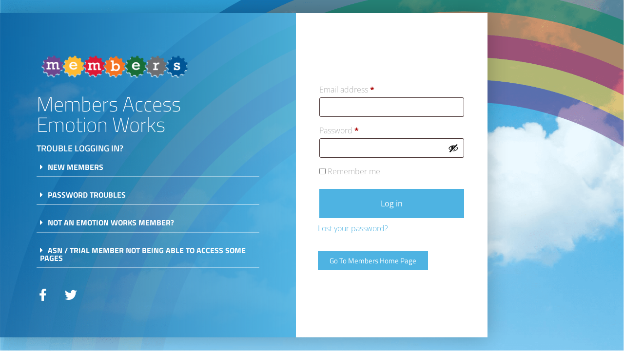

--- FILE ---
content_type: text/css
request_url: https://emotionworks.wpenginepowered.com/wp-content/plugins/woocommerce-memberships-for-teams/assets/css/frontend/wc-memberships-for-teams.min.css?ver=1.7.7
body_size: 588
content:
.my-team-section.settings #team-name_field{display:flex}.my-team-section.settings #team-name{flex:1}.my-team-section.settings #team-seats-field{border:1px solid transparent}.my-team-section.settings #team-seat-update-form{display:none}.my-team-section.settings #team-seat-update-form.validation-error #seat-change-message{color:#ff645c}.my-team-section.settings #team-seat-update-form.validation-error #team-seats-field{border:1px solid #ff645c}.my-team-section.settings #seat-change-message{font-style:italic}.my-team-section.add-member #registration-link{flex:1;text-overflow:ellipsis}.my-team-section.add-member #registration-link_field{display:flex}.my-team-section.add-member #registration-link_field .button:before{display:inline-block;font:normal normal normal 14px/1 Dashicons;font-size:inherit;text-rendering:auto;-webkit-font-smoothing:antialiased;-moz-osx-font-smoothing:grayscale;margin-right:.5407911001em}.my-team-section.add-member .copy-to-clipboard:before{content:"\f481";font-family:Dashicons}.my-team-section.add-member .regenerate-link:before{content:"\f463"}.my-team-section.add-member #add-member-form .form-fields:after{clear:both;content:"";display:block}.my-team-section.add-member #add-member-form .form-row-first{width:51%}.my-team-section.add-member #add-member-form .form-row-last{width:40%}.my-team-section.members ul.views{list-style:none;margin:8px 0 0;padding:0}.my-team-section.members ul.views li{display:inline-block;margin:0;padding:0;white-space:nowrap}.my-team-section.members ul.views li a{line-height:2;padding:.2em;text-decoration:none}.my-team-section.members ul.views li a.current{border:none;color:inherit;font-weight:600}@media screen and (min-width:768px){.woocommerce-account-join-team .col2-set#customer_login .col-1{margin-right:0;width:55%}.woocommerce-account-join-team .col2-set#customer_login .col-2{width:40%}}@media screen and (min-width:783px){.woocommerce-account-join-team .col2-set#customer_login .col-1{margin-right:0;width:55%}.woocommerce-account-join-team .col2-set#customer_login .col-2{width:40%}}#tiptip_holder{display:none;left:0;position:absolute;top:0;z-index:99999}#tiptip_holder.tip_top{padding-bottom:5px}#tiptip_holder.tip_top #tiptip_arrow_inner{border-top-color:#464646;margin-left:-6px;margin-top:-7px}#tiptip_holder.tip_bottom{padding-top:5px}#tiptip_holder.tip_bottom #tiptip_arrow_inner{border-bottom-color:#464646;margin-left:-6px;margin-top:-5px}#tiptip_holder.tip_right{padding-left:5px}#tiptip_holder.tip_right #tiptip_arrow_inner{border-right-color:#464646;margin-left:-5px;margin-top:-6px}#tiptip_holder.tip_left{padding-right:5px}#tiptip_holder.tip_left #tiptip_arrow_inner{border-left-color:#464646;margin-left:-7px;margin-top:-6px}#tiptip_content,.chart-tooltip{background:#464646;border-radius:3px;box-shadow:1px 1px 3px rgba(0,0,0,.1);color:#fff;font-size:11px;max-width:150px;padding:.5em;text-align:center}#tiptip_content code,.chart-tooltip code{background:#888;padding:1px}#tiptip_arrow,#tiptip_arrow_inner{border:6px solid transparent;height:0;position:absolute;width:0}.theme-twentytwenty #wc-memberships-for-teams-teams-area,.theme-twentytwentyone #wc-memberships-for-teams-teams-area{margin:0 auto;max-width:1600px;padding:0 6vw}

--- FILE ---
content_type: text/css
request_url: https://8n60l2.infiniteuploads.cloud/elementor/css/post-96975.css?ver=1768853897
body_size: 615
content:
.elementor-kit-96975{--e-global-color-primary:#444444;--e-global-color-secondary:#54595F;--e-global-color-text:#7A7A7A;--e-global-color-accent:#4EB3E2;--e-global-color-c92ecbb:#F6FBFE;--e-global-color-fedcb81:#FBFBFB;--e-global-color-5b42c5a:#707173;--e-global-color-95bb2fa:#FBBD1A;--e-global-color-4f68c28:#EB6E08;--e-global-color-e4a7dfd:#D6002D;--e-global-color-0ca4010:#714185;--e-global-color-3450860:#005191;--e-global-color-ac1ea9c:#076829;--e-global-color-7bb0be3:#377D98;--e-global-color-fe14b1f:#003F74;--e-global-color-8bb1f9a:#FFFFFF;--e-global-color-12c6408:#F8F9FA;--e-global-color-05507e3:#8FD7FB;--e-global-color-7af0d4a:#BA783A;--e-global-color-8d50660:#D8D8D8;--e-global-color-8592b12:#BBBBBB;--e-global-color-7c9e9b1:#DAC078;--e-global-color-1d5f6dd:#98A1A8;--e-global-typography-primary-font-family:"Titillium Web";--e-global-typography-primary-font-weight:600;--e-global-typography-secondary-font-family:"Titillium Web";--e-global-typography-secondary-font-weight:400;--e-global-typography-text-font-family:"Open Sans";--e-global-typography-text-font-weight:300;--e-global-typography-accent-font-family:"Titillium Web";--e-global-typography-accent-font-weight:200;--e-global-typography-accent-font-style:normal;--e-global-typography-b0a2b07-font-family:"Titillium Web";--e-global-typography-b0a2b07-font-size:2.1rem;--e-global-typography-b0a2b07-font-weight:400;--e-global-typography-b0a2b07-line-height:1em;--e-global-typography-40abcdc-font-family:"Titillium Web";--e-global-typography-40abcdc-font-size:2.1rem;--e-global-typography-40abcdc-font-weight:500;--e-global-typography-40abcdc-text-transform:uppercase;--e-global-typography-40abcdc-letter-spacing:1px;color:var( --e-global-color-text );font-family:var( --e-global-typography-text-font-family ), Roboto;font-weight:var( --e-global-typography-text-font-weight );}.elementor-kit-96975 button,.elementor-kit-96975 input[type="button"],.elementor-kit-96975 input[type="submit"],.elementor-kit-96975 .elementor-button{background-color:#BCBCBC;color:var( --e-global-color-8bb1f9a );border-style:solid;border-width:0px 0px 0px 0px;}.elementor-kit-96975 button:hover,.elementor-kit-96975 button:focus,.elementor-kit-96975 input[type="button"]:hover,.elementor-kit-96975 input[type="button"]:focus,.elementor-kit-96975 input[type="submit"]:hover,.elementor-kit-96975 input[type="submit"]:focus,.elementor-kit-96975 .elementor-button:hover,.elementor-kit-96975 .elementor-button:focus{background-color:var( --e-global-color-secondary );border-style:solid;border-width:0px 0px 0px 0px;}.elementor-kit-96975 e-page-transition{background-color:#FFBC7D;}.elementor-kit-96975 a{color:var( --e-global-color-accent );}.elementor-kit-96975 a:hover{color:var( --e-global-color-text );}body{overflow-x:inherit !important;}.elementor a, .elementor a:link, .elementor a:focus, .elementor a:active, .elementor a:hover{text-decoration:inherit !important;}.elementor a:link, .elementor .smooth-hover a:link, {transition:inherit;}.elementor-section.elementor-section-boxed > .elementor-container{max-width:1140px;}.e-con{--container-max-width:1140px;}{}h1.entry-title{display:var(--page-title-display);}@media(max-width:1024px){.elementor-kit-96975{--e-global-typography-b0a2b07-font-size:2rem;--e-global-typography-40abcdc-font-size:2.1rem;}.elementor-section.elementor-section-boxed > .elementor-container{max-width:1024px;}.e-con{--container-max-width:1024px;}}@media(max-width:767px){.elementor-kit-96975{--e-global-typography-b0a2b07-font-size:1.8rem;--e-global-typography-b0a2b07-line-height:1em;}.elementor-kit-96975 h6{line-height:1.5em;}.elementor-section.elementor-section-boxed > .elementor-container{max-width:767px;}.e-con{--container-max-width:767px;}}

--- FILE ---
content_type: text/css
request_url: https://8n60l2.infiniteuploads.cloud/elementor/css/post-97823.css?ver=1768853925
body_size: 2380
content:
.elementor-97823 .elementor-element.elementor-element-22e0f8af > .elementor-container > .elementor-column > .elementor-widget-wrap{align-content:center;align-items:center;}.elementor-97823 .elementor-element.elementor-element-22e0f8af:not(.elementor-motion-effects-element-type-background), .elementor-97823 .elementor-element.elementor-element-22e0f8af > .elementor-motion-effects-container > .elementor-motion-effects-layer{background-color:#ffffff;background-image:url("https://8n60l2.infiniteuploads.cloud/2021/08/covid-rainbow-login-sky-2.png");background-position:top center;background-repeat:no-repeat;background-size:cover;}.elementor-97823 .elementor-element.elementor-element-22e0f8af > .elementor-container{max-width:1000px;min-height:100vh;}.elementor-97823 .elementor-element.elementor-element-22e0f8af{transition:background 0.3s, border 0.3s, border-radius 0.3s, box-shadow 0.3s;}.elementor-97823 .elementor-element.elementor-element-22e0f8af > .elementor-background-overlay{transition:background 0.3s, border-radius 0.3s, opacity 0.3s;}.elementor-97823 .elementor-element.elementor-element-1c9db8b > .elementor-element-populated{transition:background 0.3s, border 0.3s, border-radius 0.3s, box-shadow 0.3s;}.elementor-97823 .elementor-element.elementor-element-1c9db8b > .elementor-element-populated > .elementor-background-overlay{transition:background 0.3s, border-radius 0.3s, opacity 0.3s;}.elementor-97823 .elementor-element.elementor-element-3de3ec05 > .elementor-container > .elementor-column > .elementor-widget-wrap{align-content:center;align-items:center;}.elementor-97823 .elementor-element.elementor-element-3de3ec05 > .elementor-container{min-height:600px;}.elementor-97823 .elementor-element.elementor-element-3de3ec05{box-shadow:0px 0px 40px 0px rgba(0,0,0,0.24);z-index:2;}.elementor-97823 .elementor-element.elementor-element-e6aa32b:not(.elementor-motion-effects-element-type-background) > .elementor-widget-wrap, .elementor-97823 .elementor-element.elementor-element-e6aa32b > .elementor-widget-wrap > .elementor-motion-effects-container > .elementor-motion-effects-layer{background-color:transparent;background-image:linear-gradient(270deg, rgba(78, 179, 226, 0.89) 0%, rgba(0, 81, 145, 0.69) 100%);}.elementor-97823 .elementor-element.elementor-element-e6aa32b > .elementor-element-populated >  .elementor-background-overlay{background-color:#6ccdd9;background-image:url("https://8n60l2.infiniteuploads.cloud/2021/08/Training-1.png");background-position:center center;background-size:cover;opacity:0;}.elementor-97823 .elementor-element.elementor-element-e6aa32b > .elementor-element-populated{transition:background 0.3s, border 0.3s, border-radius 0.3s, box-shadow 0.3s;padding:75px 75px 75px 75px;}.elementor-97823 .elementor-element.elementor-element-e6aa32b > .elementor-element-populated > .elementor-background-overlay{transition:background 0.3s, border-radius 0.3s, opacity 0.3s;}.elementor-widget-image .widget-image-caption{color:var( --e-global-color-text );font-family:var( --e-global-typography-text-font-family ), Roboto;font-weight:var( --e-global-typography-text-font-weight );}.elementor-97823 .elementor-element.elementor-element-456f20b0 {filter:drop-shadow(-1px 2px 0px #FFFFFFAD);}.elementor-97823 .elementor-element.elementor-element-456f20b0{text-align:start;}.elementor-97823 .elementor-element.elementor-element-456f20b0 img{max-width:69%;}.elementor-widget-heading .elementor-heading-title{font-family:var( --e-global-typography-primary-font-family ), Roboto;font-weight:var( --e-global-typography-primary-font-weight );color:var( --e-global-color-primary );}.elementor-97823 .elementor-element.elementor-element-9a5e0f9.ob-harakiri{writing-mode:inherit;}.elementor-97823 .elementor-element.elementor-element-9a5e0f9.ob-harakiri .elementor-heading-title{writing-mode:inherit;}.elementor-97823 .elementor-element.elementor-element-9a5e0f9.ob-harakiri div{writing-mode:inherit;}.elementor-97823 .elementor-element.elementor-element-9a5e0f9 .elementor-heading-title{font-size:42px;font-weight:100;color:#ffffff;}.elementor-97823 .elementor-element.elementor-element-9a5e0f9.ob-harakiri > div, .elementor-97823 .elementor-element.elementor-element-9a5e0f9.ob-harakiri > h1, .elementor-97823 .elementor-element.elementor-element-9a5e0f9.ob-harakiri > h2, .elementor-97823 .elementor-element.elementor-element-9a5e0f9.ob-harakiri > h3, .elementor-97823 .elementor-element.elementor-element-9a5e0f9.ob-harakiri > h4, .elementor-97823 .elementor-element.elementor-element-9a5e0f9.ob-harakiri > h5, .elementor-97823 .elementor-element.elementor-element-9a5e0f9.ob-harakiri > h6, .elementor-97823 .elementor-element.elementor-element-9a5e0f9.ob-harakiri > p{transform:rotate(0deg);}.elementor-97823 .elementor-element.elementor-element-9a5e0f9 > div{text-indent:0px;mix-blend-mode:inherit;}.elementor-97823 .elementor-element.elementor-element-524be65.ob-harakiri{writing-mode:inherit;}.elementor-97823 .elementor-element.elementor-element-524be65.ob-harakiri .elementor-heading-title{writing-mode:inherit;}.elementor-97823 .elementor-element.elementor-element-524be65.ob-harakiri div{writing-mode:inherit;}.elementor-97823 .elementor-element.elementor-element-524be65 > .elementor-widget-container{margin:0px 0px -4px 0px;}.elementor-97823 .elementor-element.elementor-element-524be65 .elementor-heading-title{font-size:18px;font-weight:600;text-transform:uppercase;color:#ffffff;}.elementor-97823 .elementor-element.elementor-element-524be65.ob-harakiri > div, .elementor-97823 .elementor-element.elementor-element-524be65.ob-harakiri > h1, .elementor-97823 .elementor-element.elementor-element-524be65.ob-harakiri > h2, .elementor-97823 .elementor-element.elementor-element-524be65.ob-harakiri > h3, .elementor-97823 .elementor-element.elementor-element-524be65.ob-harakiri > h4, .elementor-97823 .elementor-element.elementor-element-524be65.ob-harakiri > h5, .elementor-97823 .elementor-element.elementor-element-524be65.ob-harakiri > h6, .elementor-97823 .elementor-element.elementor-element-524be65.ob-harakiri > p{transform:rotate(0deg);}.elementor-97823 .elementor-element.elementor-element-524be65 > div{text-indent:0px;mix-blend-mode:inherit;}.elementor-widget-toggle .elementor-toggle-title, .elementor-widget-toggle .elementor-toggle-icon{color:var( --e-global-color-primary );}.elementor-widget-toggle .elementor-toggle-icon svg{fill:var( --e-global-color-primary );}.elementor-widget-toggle .elementor-tab-title.elementor-active a, .elementor-widget-toggle .elementor-tab-title.elementor-active .elementor-toggle-icon{color:var( --e-global-color-accent );}.elementor-widget-toggle .elementor-toggle-title{font-family:var( --e-global-typography-primary-font-family ), Roboto;font-weight:var( --e-global-typography-primary-font-weight );}.elementor-widget-toggle .elementor-tab-content{color:var( --e-global-color-text );font-family:var( --e-global-typography-text-font-family ), Roboto;font-weight:var( --e-global-typography-text-font-weight );}.elementor-97823 .elementor-element.elementor-element-6652b1b3 > .elementor-widget-container{padding:1% 0% 5% 0%;}.elementor-97823 .elementor-element.elementor-element-6652b1b3 .elementor-tab-title{border-width:2px;border-color:rgba(255, 255, 255, 0.42);padding:0px 0px 11px 7px;}.elementor-97823 .elementor-element.elementor-element-6652b1b3 .elementor-tab-content{border-width:2px;border-block-end-color:rgba(255, 255, 255, 0.42);background-color:rgba(205, 205, 205, 0.42);color:#FFFFFF;font-size:14px;font-weight:400;padding:10px 5px 0px 10px;}.elementor-97823 .elementor-element.elementor-element-6652b1b3 .elementor-toggle-item:not(:last-child){margin-block-end:28px;}.elementor-97823 .elementor-element.elementor-element-6652b1b3 .elementor-toggle-title, .elementor-97823 .elementor-element.elementor-element-6652b1b3 .elementor-toggle-icon{color:#FFFFFF;}.elementor-97823 .elementor-element.elementor-element-6652b1b3 .elementor-toggle-icon svg{fill:#FFFFFF;}.elementor-97823 .elementor-element.elementor-element-6652b1b3 .elementor-tab-title.elementor-active a, .elementor-97823 .elementor-element.elementor-element-6652b1b3 .elementor-tab-title.elementor-active .elementor-toggle-icon{color:#FFFFFF;}.elementor-97823 .elementor-element.elementor-element-6652b1b3 .elementor-toggle-title{font-size:16px;font-weight:700;text-transform:uppercase;}.elementor-97823 .elementor-element.elementor-element-6652b1b3 .elementor-tab-title .elementor-toggle-icon i:before{color:#FFFFFF;}.elementor-97823 .elementor-element.elementor-element-6652b1b3 .elementor-tab-title .elementor-toggle-icon svg{fill:#FFFFFF;}.elementor-97823 .elementor-element.elementor-element-6652b1b3 .elementor-tab-title.elementor-active .elementor-toggle-icon i:before{color:#FFFFFF;}.elementor-97823 .elementor-element.elementor-element-6652b1b3 .elementor-tab-title.elementor-active .elementor-toggle-icon svg{fill:#FFFFFF;}.elementor-97823 .elementor-element.elementor-element-254dab86{--grid-template-columns:repeat(0, auto);--grid-column-gap:29px;--grid-row-gap:0px;}.elementor-97823 .elementor-element.elementor-element-254dab86 .elementor-widget-container{text-align:left;}.elementor-97823 .elementor-element.elementor-element-254dab86 .elementor-social-icon{background-color:rgba(0,0,0,0);--icon-padding:0em;}.elementor-97823 .elementor-element.elementor-element-254dab86 .elementor-social-icon i{color:#ffffff;}.elementor-97823 .elementor-element.elementor-element-254dab86 .elementor-social-icon svg{fill:#ffffff;}.elementor-97823 .elementor-element.elementor-element-254dab86 .elementor-social-icon:hover i{color:rgba(255,255,255,0.83);}.elementor-97823 .elementor-element.elementor-element-254dab86 .elementor-social-icon:hover svg{fill:rgba(255,255,255,0.83);}.elementor-97823 .elementor-element.elementor-element-775ba8d2:not(.elementor-motion-effects-element-type-background) > .elementor-widget-wrap, .elementor-97823 .elementor-element.elementor-element-775ba8d2 > .elementor-widget-wrap > .elementor-motion-effects-container > .elementor-motion-effects-layer{background-color:#ffffff;}.elementor-97823 .elementor-element.elementor-element-775ba8d2 > .elementor-element-populated{transition:background 0.3s, border 0.3s, border-radius 0.3s, box-shadow 0.3s;padding:45px 45px 45px 45px;}.elementor-97823 .elementor-element.elementor-element-775ba8d2 > .elementor-element-populated > .elementor-background-overlay{transition:background 0.3s, border-radius 0.3s, opacity 0.3s;}.elementor-widget-login .elementor-button{background-color:var( --e-global-color-accent );font-family:var( --e-global-typography-accent-font-family ), Roboto;font-weight:var( --e-global-typography-accent-font-weight );font-style:var( --e-global-typography-accent-font-style );}.elementor-widget-login .elementor-field-group > a{color:var( --e-global-color-text );}.elementor-widget-login .elementor-field-group > a:hover{color:var( --e-global-color-accent );}.elementor-widget-login .elementor-form-fields-wrapper label{color:var( --e-global-color-text );font-family:var( --e-global-typography-text-font-family ), Roboto;font-weight:var( --e-global-typography-text-font-weight );}.elementor-widget-login .elementor-field-group .elementor-field{color:var( --e-global-color-text );}.elementor-widget-login .elementor-field-group .elementor-field, .elementor-widget-login .elementor-field-subgroup label{font-family:var( --e-global-typography-text-font-family ), Roboto;font-weight:var( --e-global-typography-text-font-weight );}.elementor-widget-login .elementor-widget-container .elementor-login__logged-in-message{color:var( --e-global-color-text );font-family:var( --e-global-typography-text-font-family ), Roboto;font-weight:var( --e-global-typography-text-font-weight );}.elementor-97823 .elementor-element.elementor-element-302916e4 .elementor-button{background-color:#4EB3E2;color:#FFFFFF;text-transform:uppercase;letter-spacing:2.8px;border-radius:0px 0px 0px 0px;}.elementor-97823 .elementor-element.elementor-element-302916e4 .elementor-button:hover{background-color:#377D98;}.elementor-97823 .elementor-element.elementor-element-302916e4 .elementor-field-group{margin-bottom:12px;}.elementor-97823 .elementor-element.elementor-element-302916e4 .elementor-form-fields-wrapper{margin-bottom:-12px;}body .elementor-97823 .elementor-element.elementor-element-302916e4 .elementor-field-group > label{padding-bottom:0px;}.elementor-97823 .elementor-element.elementor-element-302916e4 .elementor-form-fields-wrapper label{color:#A8A8A8;font-size:14px;font-weight:300;line-height:2.3em;}.elementor-97823 .elementor-element.elementor-element-302916e4 .elementor-field-group .elementor-field:not(.elementor-select-wrapper){background-color:#e8e8e8;border-color:rgba(145,156,167,0.27);border-width:0px 0px 0px 0px;border-radius:0px 0px 0px 0px;}.elementor-97823 .elementor-element.elementor-element-302916e4 .elementor-field-group .elementor-select-wrapper select{background-color:#e8e8e8;border-color:rgba(145,156,167,0.27);border-width:0px 0px 0px 0px;border-radius:0px 0px 0px 0px;}.elementor-97823 .elementor-element.elementor-element-302916e4 .elementor-field-group .elementor-select-wrapper::before{color:rgba(145,156,167,0.27);}.elementor-widget-text-editor{font-family:var( --e-global-typography-text-font-family ), Roboto;font-weight:var( --e-global-typography-text-font-weight );color:var( --e-global-color-text );}.elementor-widget-text-editor.ob-postman blockquote{font-family:var( --e-global-typography-text-font-family ), Roboto;font-weight:var( --e-global-typography-text-font-weight );}.elementor-widget-text-editor.ob-postman blockquote cite{font-family:var( --e-global-typography-text-font-family ), Roboto;font-weight:var( --e-global-typography-text-font-weight );}.elementor-widget-text-editor.elementor-drop-cap-view-stacked .elementor-drop-cap{background-color:var( --e-global-color-primary );}.elementor-widget-text-editor.elementor-drop-cap-view-framed .elementor-drop-cap, .elementor-widget-text-editor.elementor-drop-cap-view-default .elementor-drop-cap{color:var( --e-global-color-primary );border-color:var( --e-global-color-primary );}.elementor-97823 .elementor-element.elementor-element-4663154.ob-harakiri{writing-mode:inherit;}.elementor-97823 .elementor-element.elementor-element-4663154.ob-harakiri .elementor-heading-title{writing-mode:inherit;}.elementor-97823 .elementor-element.elementor-element-4663154.ob-harakiri div{writing-mode:inherit;}.elementor-97823 .elementor-element.elementor-element-4663154.ob-harakiri > div, .elementor-97823 .elementor-element.elementor-element-4663154.ob-harakiri > h1, .elementor-97823 .elementor-element.elementor-element-4663154.ob-harakiri > h2, .elementor-97823 .elementor-element.elementor-element-4663154.ob-harakiri > h3, .elementor-97823 .elementor-element.elementor-element-4663154.ob-harakiri > h4, .elementor-97823 .elementor-element.elementor-element-4663154.ob-harakiri > h5, .elementor-97823 .elementor-element.elementor-element-4663154.ob-harakiri > h6, .elementor-97823 .elementor-element.elementor-element-4663154.ob-harakiri > p{transform:rotate(0deg);}.elementor-97823 .elementor-element.elementor-element-4663154 > div{text-indent:0px;mix-blend-mode:inherit;}.elementor-widget-button .elementor-button{background-color:var( --e-global-color-accent );font-family:var( --e-global-typography-accent-font-family ), Roboto;font-weight:var( --e-global-typography-accent-font-weight );font-style:var( --e-global-typography-accent-font-style );}.elementor-97823 .elementor-element.elementor-element-ee40084 .elementor-button{background-color:var( --e-global-color-accent );font-family:"Titillium Web", Roboto;font-weight:500;font-style:normal;fill:#FFFFFF;color:#FFFFFF;border-radius:0px 0px 0px 0px;}.elementor-97823 .elementor-element.elementor-element-ee40084 .elementor-button:hover, .elementor-97823 .elementor-element.elementor-element-ee40084 .elementor-button:focus{background-color:#4B6B84;}.elementor-97823 .elementor-element.elementor-element-b39017a{width:100%;max-width:100%;bottom:0px;z-index:100;}body:not(.rtl) .elementor-97823 .elementor-element.elementor-element-b39017a{left:0px;}body.rtl .elementor-97823 .elementor-element.elementor-element-b39017a{right:0px;}html, body{overflow-x:auto;}@media(max-width:1024px){.elementor-97823 .elementor-element.elementor-element-22e0f8af{padding:20px 20px 20px 20px;}.elementor-97823 .elementor-element.elementor-element-456f20b0 img{max-width:32%;}.elementor-97823 .elementor-element.elementor-element-9a5e0f9 .elementor-heading-title{font-size:47px;}.elementor-97823 .elementor-element.elementor-element-254dab86{--icon-size:20px;}.elementor-97823 .elementor-element.elementor-element-775ba8d2 > .elementor-element-populated{padding:30px 30px 30px 30px;}}@media(max-width:767px){.elementor-97823 .elementor-element.elementor-element-e6aa32b > .elementor-element-populated{padding:50px 30px 50px 30px;}.elementor-97823 .elementor-element.elementor-element-456f20b0 img{max-width:37%;}.elementor-97823 .elementor-element.elementor-element-9a5e0f9 .elementor-heading-title{font-size:41px;}.elementor-97823 .elementor-element.elementor-element-524be65 .elementor-heading-title{font-size:21px;}.elementor-97823 .elementor-element.elementor-element-254dab86{--icon-size:23px;}}@media(min-width:768px){.elementor-97823 .elementor-element.elementor-element-e6aa32b{width:60.702%;}.elementor-97823 .elementor-element.elementor-element-775ba8d2{width:39.298%;}}/* Start custom CSS for toggle, class: .elementor-element-6652b1b3 *//* unvisited link */
.elementor-97823 .elementor-element.elementor-element-6652b1b3 a:link {
  color: #003f74
}

/* visited link */
.elementor-97823 .elementor-element.elementor-element-6652b1b3 a:visited {
  color: #003f74;
}

/*link hover change*/
.elementor-97823 .elementor-element.elementor-element-6652b1b3 a:hover {
  color: white;
}


 .elementor-toggle-title {
    color: white !important;
}/* End custom CSS */
/* Start custom CSS for shortcode, class: .elementor-element-f95fe4b */.woocommerce form.checkout_coupon, .woocommerce form.login, .woocommerce form.register {
    border: 0px;
    padding: 0px;
    margin: 0;
    text-align: left;
    border-radius: 5px;
}

.elementor-97823 .elementor-element.elementor-element-f95fe4b h2 {
    display: none;
}

.woocommerce #respond input#submit, .woocommerce a.button, .woocommerce button.button, .woocommerce input.button {    color: #ffffff;
    background-color: #4EB3E2;
    width: 100%;
    border-radius: 0px;
}



input[type=date], input[type=email], input[type=number], input[type=password], input[type=search], input[type=tel], input[type=text], input[type=url], select, textarea {
    width: 100%;
    border: 0px;
    background-color: #e8e8e8;
    color: #5f5f5f;
    border-radius: 0px;
}


.woocommerce form .form-row label {
    color: #adadad;
}


.woocommerce .woocommerce-form-login .woocommerce-form-login__submit  {
    margin-top: 20px ;
    padding: 18px ;
}/* End custom CSS */

--- FILE ---
content_type: text/css
request_url: https://8n60l2.infiniteuploads.cloud/elementor/css/post-143302.css?ver=1768853900
body_size: 377
content:
.elementor-143302 .elementor-element.elementor-element-2e4bde15{padding:6% 12% 6% 12%;}.elementor-widget-heading .elementor-heading-title{font-family:var( --e-global-typography-primary-font-family ), Roboto;font-weight:var( --e-global-typography-primary-font-weight );color:var( --e-global-color-primary );}.elementor-143302 .elementor-element.elementor-element-7f753553.ob-harakiri{writing-mode:inherit;}.elementor-143302 .elementor-element.elementor-element-7f753553.ob-harakiri .elementor-heading-title{writing-mode:inherit;}.elementor-143302 .elementor-element.elementor-element-7f753553.ob-harakiri div{writing-mode:inherit;}.elementor-143302 .elementor-element.elementor-element-7f753553{text-align:center;}.elementor-143302 .elementor-element.elementor-element-7f753553 .elementor-heading-title{font-family:var( --e-global-typography-b0a2b07-font-family ), Roboto;font-size:var( --e-global-typography-b0a2b07-font-size );font-weight:var( --e-global-typography-b0a2b07-font-weight );line-height:var( --e-global-typography-b0a2b07-line-height );}.elementor-143302 .elementor-element.elementor-element-7f753553.ob-harakiri > div, .elementor-143302 .elementor-element.elementor-element-7f753553.ob-harakiri > h1, .elementor-143302 .elementor-element.elementor-element-7f753553.ob-harakiri > h2, .elementor-143302 .elementor-element.elementor-element-7f753553.ob-harakiri > h3, .elementor-143302 .elementor-element.elementor-element-7f753553.ob-harakiri > h4, .elementor-143302 .elementor-element.elementor-element-7f753553.ob-harakiri > h5, .elementor-143302 .elementor-element.elementor-element-7f753553.ob-harakiri > h6, .elementor-143302 .elementor-element.elementor-element-7f753553.ob-harakiri > p{transform:rotate(0deg);}.elementor-143302 .elementor-element.elementor-element-7f753553 > div{text-indent:0px;mix-blend-mode:inherit;}.elementor-widget-text-editor{font-family:var( --e-global-typography-text-font-family ), Roboto;font-weight:var( --e-global-typography-text-font-weight );color:var( --e-global-color-text );}.elementor-widget-text-editor.ob-postman blockquote{font-family:var( --e-global-typography-text-font-family ), Roboto;font-weight:var( --e-global-typography-text-font-weight );}.elementor-widget-text-editor.ob-postman blockquote cite{font-family:var( --e-global-typography-text-font-family ), Roboto;font-weight:var( --e-global-typography-text-font-weight );}.elementor-widget-text-editor.elementor-drop-cap-view-stacked .elementor-drop-cap{background-color:var( --e-global-color-primary );}.elementor-widget-text-editor.elementor-drop-cap-view-framed .elementor-drop-cap, .elementor-widget-text-editor.elementor-drop-cap-view-default .elementor-drop-cap{color:var( --e-global-color-primary );border-color:var( --e-global-color-primary );}.elementor-143302 .elementor-element.elementor-element-73c826a4.ob-harakiri{writing-mode:inherit;}.elementor-143302 .elementor-element.elementor-element-73c826a4.ob-harakiri .elementor-heading-title{writing-mode:inherit;}.elementor-143302 .elementor-element.elementor-element-73c826a4.ob-harakiri div{writing-mode:inherit;}.elementor-143302 .elementor-element.elementor-element-73c826a4.ob-harakiri > div, .elementor-143302 .elementor-element.elementor-element-73c826a4.ob-harakiri > h1, .elementor-143302 .elementor-element.elementor-element-73c826a4.ob-harakiri > h2, .elementor-143302 .elementor-element.elementor-element-73c826a4.ob-harakiri > h3, .elementor-143302 .elementor-element.elementor-element-73c826a4.ob-harakiri > h4, .elementor-143302 .elementor-element.elementor-element-73c826a4.ob-harakiri > h5, .elementor-143302 .elementor-element.elementor-element-73c826a4.ob-harakiri > h6, .elementor-143302 .elementor-element.elementor-element-73c826a4.ob-harakiri > p{transform:rotate(0deg);}.elementor-143302 .elementor-element.elementor-element-73c826a4 > div{text-indent:0px;mix-blend-mode:inherit;}#elementor-popup-modal-143302 .dialog-widget-content{animation-duration:1.2s;border-radius:12px 12px 12px 12px;box-shadow:2px 8px 23px 3px rgba(0,0,0,0.2);}#elementor-popup-modal-143302{background-color:#000000B8;justify-content:center;align-items:center;pointer-events:all;}#elementor-popup-modal-143302 .dialog-message{width:544px;height:auto;}#elementor-popup-modal-143302 .dialog-close-button{display:flex;}@media(max-width:1024px){.elementor-143302 .elementor-element.elementor-element-7f753553 .elementor-heading-title{font-size:var( --e-global-typography-b0a2b07-font-size );line-height:var( --e-global-typography-b0a2b07-line-height );}}@media(max-width:767px){.elementor-143302 .elementor-element.elementor-element-7f753553 .elementor-heading-title{font-size:var( --e-global-typography-b0a2b07-font-size );line-height:var( --e-global-typography-b0a2b07-line-height );}}

--- FILE ---
content_type: text/css
request_url: https://8n60l2.infiniteuploads.cloud/elementor/css/post-143300.css?ver=1768853901
body_size: 374
content:
.elementor-143300 .elementor-element.elementor-element-b74290d{padding:6% 12% 6% 12%;}.elementor-widget-heading .elementor-heading-title{font-family:var( --e-global-typography-primary-font-family ), Roboto;font-weight:var( --e-global-typography-primary-font-weight );color:var( --e-global-color-primary );}.elementor-143300 .elementor-element.elementor-element-417ddaf9.ob-harakiri{writing-mode:inherit;}.elementor-143300 .elementor-element.elementor-element-417ddaf9.ob-harakiri .elementor-heading-title{writing-mode:inherit;}.elementor-143300 .elementor-element.elementor-element-417ddaf9.ob-harakiri div{writing-mode:inherit;}.elementor-143300 .elementor-element.elementor-element-417ddaf9{text-align:center;}.elementor-143300 .elementor-element.elementor-element-417ddaf9 .elementor-heading-title{font-family:var( --e-global-typography-b0a2b07-font-family ), Roboto;font-size:var( --e-global-typography-b0a2b07-font-size );font-weight:var( --e-global-typography-b0a2b07-font-weight );line-height:var( --e-global-typography-b0a2b07-line-height );}.elementor-143300 .elementor-element.elementor-element-417ddaf9.ob-harakiri > div, .elementor-143300 .elementor-element.elementor-element-417ddaf9.ob-harakiri > h1, .elementor-143300 .elementor-element.elementor-element-417ddaf9.ob-harakiri > h2, .elementor-143300 .elementor-element.elementor-element-417ddaf9.ob-harakiri > h3, .elementor-143300 .elementor-element.elementor-element-417ddaf9.ob-harakiri > h4, .elementor-143300 .elementor-element.elementor-element-417ddaf9.ob-harakiri > h5, .elementor-143300 .elementor-element.elementor-element-417ddaf9.ob-harakiri > h6, .elementor-143300 .elementor-element.elementor-element-417ddaf9.ob-harakiri > p{transform:rotate(0deg);}.elementor-143300 .elementor-element.elementor-element-417ddaf9 > div{text-indent:0px;mix-blend-mode:inherit;}.elementor-widget-text-editor{font-family:var( --e-global-typography-text-font-family ), Roboto;font-weight:var( --e-global-typography-text-font-weight );color:var( --e-global-color-text );}.elementor-widget-text-editor.ob-postman blockquote{font-family:var( --e-global-typography-text-font-family ), Roboto;font-weight:var( --e-global-typography-text-font-weight );}.elementor-widget-text-editor.ob-postman blockquote cite{font-family:var( --e-global-typography-text-font-family ), Roboto;font-weight:var( --e-global-typography-text-font-weight );}.elementor-widget-text-editor.elementor-drop-cap-view-stacked .elementor-drop-cap{background-color:var( --e-global-color-primary );}.elementor-widget-text-editor.elementor-drop-cap-view-framed .elementor-drop-cap, .elementor-widget-text-editor.elementor-drop-cap-view-default .elementor-drop-cap{color:var( --e-global-color-primary );border-color:var( --e-global-color-primary );}.elementor-143300 .elementor-element.elementor-element-40a3df15.ob-harakiri{writing-mode:inherit;}.elementor-143300 .elementor-element.elementor-element-40a3df15.ob-harakiri .elementor-heading-title{writing-mode:inherit;}.elementor-143300 .elementor-element.elementor-element-40a3df15.ob-harakiri div{writing-mode:inherit;}.elementor-143300 .elementor-element.elementor-element-40a3df15.ob-harakiri > div, .elementor-143300 .elementor-element.elementor-element-40a3df15.ob-harakiri > h1, .elementor-143300 .elementor-element.elementor-element-40a3df15.ob-harakiri > h2, .elementor-143300 .elementor-element.elementor-element-40a3df15.ob-harakiri > h3, .elementor-143300 .elementor-element.elementor-element-40a3df15.ob-harakiri > h4, .elementor-143300 .elementor-element.elementor-element-40a3df15.ob-harakiri > h5, .elementor-143300 .elementor-element.elementor-element-40a3df15.ob-harakiri > h6, .elementor-143300 .elementor-element.elementor-element-40a3df15.ob-harakiri > p{transform:rotate(0deg);}.elementor-143300 .elementor-element.elementor-element-40a3df15 > div{text-indent:0px;mix-blend-mode:inherit;}#elementor-popup-modal-143300 .dialog-widget-content{animation-duration:1.2s;border-radius:12px 12px 12px 12px;box-shadow:2px 8px 23px 3px rgba(0,0,0,0.2);}#elementor-popup-modal-143300{background-color:#000000B8;justify-content:center;align-items:center;pointer-events:all;}#elementor-popup-modal-143300 .dialog-message{width:544px;height:auto;}#elementor-popup-modal-143300 .dialog-close-button{display:flex;}@media(max-width:1024px){.elementor-143300 .elementor-element.elementor-element-417ddaf9 .elementor-heading-title{font-size:var( --e-global-typography-b0a2b07-font-size );line-height:var( --e-global-typography-b0a2b07-line-height );}}@media(max-width:767px){.elementor-143300 .elementor-element.elementor-element-417ddaf9 .elementor-heading-title{font-size:var( --e-global-typography-b0a2b07-font-size );line-height:var( --e-global-typography-b0a2b07-line-height );}}

--- FILE ---
content_type: text/css
request_url: https://8n60l2.infiniteuploads.cloud/elementor/css/post-143288.css?ver=1768853902
body_size: 371
content:
.elementor-143288 .elementor-element.elementor-element-95772f8{padding:6% 12% 6% 12%;}.elementor-widget-heading .elementor-heading-title{font-family:var( --e-global-typography-primary-font-family ), Roboto;font-weight:var( --e-global-typography-primary-font-weight );color:var( --e-global-color-primary );}.elementor-143288 .elementor-element.elementor-element-3f6e758.ob-harakiri{writing-mode:inherit;}.elementor-143288 .elementor-element.elementor-element-3f6e758.ob-harakiri .elementor-heading-title{writing-mode:inherit;}.elementor-143288 .elementor-element.elementor-element-3f6e758.ob-harakiri div{writing-mode:inherit;}.elementor-143288 .elementor-element.elementor-element-3f6e758{text-align:center;}.elementor-143288 .elementor-element.elementor-element-3f6e758 .elementor-heading-title{font-family:var( --e-global-typography-b0a2b07-font-family ), Roboto;font-size:var( --e-global-typography-b0a2b07-font-size );font-weight:var( --e-global-typography-b0a2b07-font-weight );line-height:var( --e-global-typography-b0a2b07-line-height );}.elementor-143288 .elementor-element.elementor-element-3f6e758.ob-harakiri > div, .elementor-143288 .elementor-element.elementor-element-3f6e758.ob-harakiri > h1, .elementor-143288 .elementor-element.elementor-element-3f6e758.ob-harakiri > h2, .elementor-143288 .elementor-element.elementor-element-3f6e758.ob-harakiri > h3, .elementor-143288 .elementor-element.elementor-element-3f6e758.ob-harakiri > h4, .elementor-143288 .elementor-element.elementor-element-3f6e758.ob-harakiri > h5, .elementor-143288 .elementor-element.elementor-element-3f6e758.ob-harakiri > h6, .elementor-143288 .elementor-element.elementor-element-3f6e758.ob-harakiri > p{transform:rotate(0deg);}.elementor-143288 .elementor-element.elementor-element-3f6e758 > div{text-indent:0px;mix-blend-mode:inherit;}.elementor-widget-text-editor{font-family:var( --e-global-typography-text-font-family ), Roboto;font-weight:var( --e-global-typography-text-font-weight );color:var( --e-global-color-text );}.elementor-widget-text-editor.ob-postman blockquote{font-family:var( --e-global-typography-text-font-family ), Roboto;font-weight:var( --e-global-typography-text-font-weight );}.elementor-widget-text-editor.ob-postman blockquote cite{font-family:var( --e-global-typography-text-font-family ), Roboto;font-weight:var( --e-global-typography-text-font-weight );}.elementor-widget-text-editor.elementor-drop-cap-view-stacked .elementor-drop-cap{background-color:var( --e-global-color-primary );}.elementor-widget-text-editor.elementor-drop-cap-view-framed .elementor-drop-cap, .elementor-widget-text-editor.elementor-drop-cap-view-default .elementor-drop-cap{color:var( --e-global-color-primary );border-color:var( --e-global-color-primary );}.elementor-143288 .elementor-element.elementor-element-ae5db3f.ob-harakiri{writing-mode:inherit;}.elementor-143288 .elementor-element.elementor-element-ae5db3f.ob-harakiri .elementor-heading-title{writing-mode:inherit;}.elementor-143288 .elementor-element.elementor-element-ae5db3f.ob-harakiri div{writing-mode:inherit;}.elementor-143288 .elementor-element.elementor-element-ae5db3f.ob-harakiri > div, .elementor-143288 .elementor-element.elementor-element-ae5db3f.ob-harakiri > h1, .elementor-143288 .elementor-element.elementor-element-ae5db3f.ob-harakiri > h2, .elementor-143288 .elementor-element.elementor-element-ae5db3f.ob-harakiri > h3, .elementor-143288 .elementor-element.elementor-element-ae5db3f.ob-harakiri > h4, .elementor-143288 .elementor-element.elementor-element-ae5db3f.ob-harakiri > h5, .elementor-143288 .elementor-element.elementor-element-ae5db3f.ob-harakiri > h6, .elementor-143288 .elementor-element.elementor-element-ae5db3f.ob-harakiri > p{transform:rotate(0deg);}.elementor-143288 .elementor-element.elementor-element-ae5db3f > div{text-indent:0px;mix-blend-mode:inherit;}#elementor-popup-modal-143288 .dialog-widget-content{animation-duration:1.2s;border-radius:12px 12px 12px 12px;box-shadow:2px 8px 23px 3px rgba(0,0,0,0.2);}#elementor-popup-modal-143288{background-color:#000000B8;justify-content:center;align-items:center;pointer-events:all;}#elementor-popup-modal-143288 .dialog-message{width:544px;height:auto;}#elementor-popup-modal-143288 .dialog-close-button{display:flex;}@media(max-width:1024px){.elementor-143288 .elementor-element.elementor-element-3f6e758 .elementor-heading-title{font-size:var( --e-global-typography-b0a2b07-font-size );line-height:var( --e-global-typography-b0a2b07-line-height );}}@media(max-width:767px){.elementor-143288 .elementor-element.elementor-element-3f6e758 .elementor-heading-title{font-size:var( --e-global-typography-b0a2b07-font-size );line-height:var( --e-global-typography-b0a2b07-line-height );}}

--- FILE ---
content_type: text/css
request_url: https://8n60l2.infiniteuploads.cloud/elementor/css/post-97497.css?ver=1736854939
body_size: 557
content:
.elementor-97497 .elementor-element.elementor-element-4867d451:not(.elementor-motion-effects-element-type-background), .elementor-97497 .elementor-element.elementor-element-4867d451 > .elementor-motion-effects-container > .elementor-motion-effects-layer{background-color:#FFFFFF;}.elementor-97497 .elementor-element.elementor-element-4867d451:hover{background-color:#FBFBFB;box-shadow:0px 0px 9px 0px rgba(0, 0, 0, 0.48);}.elementor-97497 .elementor-element.elementor-element-4867d451 > .elementor-container{min-height:300px;}.elementor-97497 .elementor-element.elementor-element-4867d451{box-shadow:0px 0px 6px -1px rgba(0, 0, 0, 0.28);transition:background 0.3s, border 0.3s, border-radius 0.3s, box-shadow 0.3s;padding:0% 0% 6% 0%;}.elementor-97497 .elementor-element.elementor-element-4867d451 > .elementor-background-overlay{transition:background 0.3s, border-radius 0.3s, opacity 0.3s;}.elementor-bc-flex-widget .elementor-97497 .elementor-element.elementor-element-6da1ecb0.elementor-column .elementor-widget-wrap{align-items:flex-start;}.elementor-97497 .elementor-element.elementor-element-6da1ecb0.elementor-column.elementor-element[data-element_type="column"] > .elementor-widget-wrap.elementor-element-populated{align-content:flex-start;align-items:flex-start;}.elementor-widget-theme-post-featured-image .widget-image-caption{color:var( --e-global-color-text );font-family:var( --e-global-typography-text-font-family ), Roboto;font-weight:var( --e-global-typography-text-font-weight );}.elementor-97497 .elementor-element.elementor-element-e98b06e > .elementor-widget-container{background-color:#D7D7D7;margin:0px 0px 0px 0px;padding:0px 0px 0px 0px;}.elementor-97497 .elementor-element.elementor-element-e98b06e img{height:242px;object-fit:contain;object-position:center center;transition-duration:1.2s;}.elementor-97497 .elementor-element.elementor-element-e98b06e:hover img{opacity:0.96;}.elementor-widget-theme-post-title .elementor-heading-title{font-family:var( --e-global-typography-primary-font-family ), Roboto;font-weight:var( --e-global-typography-primary-font-weight );color:var( --e-global-color-primary );}.elementor-97497 .elementor-element.elementor-element-196befa7 > .elementor-widget-container{margin:-5px 0px 0px 0px;padding:0% 4% 0% 4%;}.elementor-97497 .elementor-element.elementor-element-196befa7{text-align:center;}.elementor-97497 .elementor-element.elementor-element-196befa7 .elementor-heading-title{font-family:"Titillium Web", Roboto;font-size:20px;font-weight:600;letter-spacing:0.3px;color:var( --e-global-color-secondary );}.elementor-widget-heading .elementor-heading-title{font-family:var( --e-global-typography-primary-font-family ), Roboto;font-weight:var( --e-global-typography-primary-font-weight );color:var( --e-global-color-primary );}.elementor-97497 .elementor-element.elementor-element-2f1f3f2f.ob-harakiri{writing-mode:inherit;}.elementor-97497 .elementor-element.elementor-element-2f1f3f2f.ob-harakiri .elementor-heading-title{writing-mode:inherit;}.elementor-97497 .elementor-element.elementor-element-2f1f3f2f.ob-harakiri div{writing-mode:inherit;}.elementor-97497 .elementor-element.elementor-element-2f1f3f2f > .elementor-widget-container{margin:-12px 0px 0px 0px;padding:0% 9% 0% 9%;}.elementor-97497 .elementor-element.elementor-element-2f1f3f2f{text-align:center;}.elementor-97497 .elementor-element.elementor-element-2f1f3f2f .elementor-heading-title{font-family:"Open Sans", Roboto;font-size:14px;font-weight:400;line-height:1.3em;color:var( --e-global-color-text );}.elementor-97497 .elementor-element.elementor-element-2f1f3f2f.ob-harakiri > div, .elementor-97497 .elementor-element.elementor-element-2f1f3f2f.ob-harakiri > h1, .elementor-97497 .elementor-element.elementor-element-2f1f3f2f.ob-harakiri > h2, .elementor-97497 .elementor-element.elementor-element-2f1f3f2f.ob-harakiri > h3, .elementor-97497 .elementor-element.elementor-element-2f1f3f2f.ob-harakiri > h4, .elementor-97497 .elementor-element.elementor-element-2f1f3f2f.ob-harakiri > h5, .elementor-97497 .elementor-element.elementor-element-2f1f3f2f.ob-harakiri > h6, .elementor-97497 .elementor-element.elementor-element-2f1f3f2f.ob-harakiri > p{transform:rotate(0deg);}.elementor-97497 .elementor-element.elementor-element-2f1f3f2f > div{text-indent:0px;mix-blend-mode:inherit;}@media(max-width:767px){.elementor-97497 .elementor-element.elementor-element-2f1f3f2f .elementor-heading-title{font-size:14px;line-height:1.3em;}}

--- FILE ---
content_type: text/css
request_url: https://8n60l2.infiniteuploads.cloud/elementor/css/post-98099.css?ver=1729499414
body_size: 511
content:
.elementor-98099 .elementor-element.elementor-element-2dc0651a:not(.elementor-motion-effects-element-type-background), .elementor-98099 .elementor-element.elementor-element-2dc0651a > .elementor-motion-effects-container > .elementor-motion-effects-layer{background-color:#FFFFFF;}.elementor-98099 .elementor-element.elementor-element-2dc0651a > .elementor-container{min-height:300px;}.elementor-98099 .elementor-element.elementor-element-2dc0651a{box-shadow:0px 0px 6px 0px rgba(0, 0, 0, 0.25);transition:background 0.3s, border 0.3s, border-radius 0.3s, box-shadow 0.3s;padding:0% 0% 6% 0%;}.elementor-98099 .elementor-element.elementor-element-2dc0651a:hover{box-shadow:0px 0px 7px 0px rgba(0, 0, 0, 0.6);}.elementor-98099 .elementor-element.elementor-element-2dc0651a > .elementor-background-overlay{transition:background 0.3s, border-radius 0.3s, opacity 0.3s;}.elementor-bc-flex-widget .elementor-98099 .elementor-element.elementor-element-381adef0.elementor-column .elementor-widget-wrap{align-items:flex-start;}.elementor-98099 .elementor-element.elementor-element-381adef0.elementor-column.elementor-element[data-element_type="column"] > .elementor-widget-wrap.elementor-element-populated{align-content:flex-start;align-items:flex-start;}.elementor-widget-theme-post-featured-image .widget-image-caption{color:var( --e-global-color-text );font-family:var( --e-global-typography-text-font-family ), Roboto;font-weight:var( --e-global-typography-text-font-weight );}.elementor-98099 .elementor-element.elementor-element-3b9b67b6 > .elementor-widget-container{margin:0px 0px 0px 0px;padding:0px 0px 0px 0px;}.elementor-98099 .elementor-element.elementor-element-3b9b67b6:hover img{opacity:0.96;}.elementor-98099 .elementor-element.elementor-element-3b9b67b6 img{transition-duration:1.2s;}.elementor-widget-theme-post-title .elementor-heading-title{font-family:var( --e-global-typography-primary-font-family ), Roboto;font-weight:var( --e-global-typography-primary-font-weight );color:var( --e-global-color-primary );}.elementor-98099 .elementor-element.elementor-element-60b365c0 > .elementor-widget-container{margin:-5px 0px 0px 0px;padding:0% 4% 0% 4%;}.elementor-98099 .elementor-element.elementor-element-60b365c0{text-align:center;}.elementor-98099 .elementor-element.elementor-element-60b365c0 .elementor-heading-title{font-family:"Titillium Web", Roboto;font-size:20px;font-weight:600;letter-spacing:0.3px;color:var( --e-global-color-secondary );}.elementor-widget-heading .elementor-heading-title{font-family:var( --e-global-typography-primary-font-family ), Roboto;font-weight:var( --e-global-typography-primary-font-weight );color:var( --e-global-color-primary );}.elementor-98099 .elementor-element.elementor-element-68683387.ob-harakiri{writing-mode:inherit;}.elementor-98099 .elementor-element.elementor-element-68683387.ob-harakiri .elementor-heading-title{writing-mode:inherit;}.elementor-98099 .elementor-element.elementor-element-68683387.ob-harakiri div{writing-mode:inherit;}.elementor-98099 .elementor-element.elementor-element-68683387 > .elementor-widget-container{margin:-10px 0px -8px 0px;padding:0% 9% 0% 9%;}.elementor-98099 .elementor-element.elementor-element-68683387{text-align:center;}.elementor-98099 .elementor-element.elementor-element-68683387 .elementor-heading-title{font-family:"Open Sans", Roboto;font-size:14px;font-weight:400;line-height:1.3em;color:var( --e-global-color-text );}.elementor-98099 .elementor-element.elementor-element-68683387.ob-harakiri > div, .elementor-98099 .elementor-element.elementor-element-68683387.ob-harakiri > h1, .elementor-98099 .elementor-element.elementor-element-68683387.ob-harakiri > h2, .elementor-98099 .elementor-element.elementor-element-68683387.ob-harakiri > h3, .elementor-98099 .elementor-element.elementor-element-68683387.ob-harakiri > h4, .elementor-98099 .elementor-element.elementor-element-68683387.ob-harakiri > h5, .elementor-98099 .elementor-element.elementor-element-68683387.ob-harakiri > h6, .elementor-98099 .elementor-element.elementor-element-68683387.ob-harakiri > p{transform:rotate(0deg);}.elementor-98099 .elementor-element.elementor-element-68683387 > div{text-indent:0px;mix-blend-mode:inherit;}@media(max-width:767px){.elementor-98099 .elementor-element.elementor-element-68683387 .elementor-heading-title{font-size:14px;line-height:1.3em;}}

--- FILE ---
content_type: text/css
request_url: https://8n60l2.infiniteuploads.cloud/elementor/css/post-99203.css?ver=1629401708
body_size: 325
content:
.elementor-99203 .elementor-element.elementor-element-3de0dfa2:not(.elementor-motion-effects-element-type-background), .elementor-99203 .elementor-element.elementor-element-3de0dfa2 > .elementor-motion-effects-container > .elementor-motion-effects-layer{background-color:#FFFFFF;}.elementor-99203 .elementor-element.elementor-element-3de0dfa2:hover{background-color:#FBFBFB;}.elementor-99203 .elementor-element.elementor-element-3de0dfa2 > .elementor-container{min-height:300px;}.elementor-99203 .elementor-element.elementor-element-3de0dfa2{transition:background 0.3s, border 0.3s, border-radius 0.3s, box-shadow 0.3s;}.elementor-99203 .elementor-element.elementor-element-3de0dfa2 > .elementor-background-overlay{transition:background 0.3s, border-radius 0.3s, opacity 0.3s;}.elementor-bc-flex-widget .elementor-99203 .elementor-element.elementor-element-51aae43f.elementor-column .elementor-widget-wrap{align-items:flex-start;}.elementor-99203 .elementor-element.elementor-element-51aae43f.elementor-column.elementor-element[data-element_type="column"] > .elementor-widget-wrap.elementor-element-populated{align-content:flex-start;align-items:flex-start;}.elementor-widget-theme-post-featured-image .widget-image-caption{color:var( --e-global-color-text );font-family:var( --e-global-typography-text-font-family ), Roboto;font-weight:var( --e-global-typography-text-font-weight );}.elementor-99203 .elementor-element.elementor-element-649f61bc > .elementor-widget-container{margin:0px 0px 0px 0px;padding:0px 0px 0px 0px;border-style:solid;border-width:2px 2px 2px 2px;border-color:#E0E0E0;}.elementor-99203 .elementor-element.elementor-element-649f61bc:hover img{filter:brightness( 67% ) contrast( 154% ) saturate( 100% ) blur( 0px ) hue-rotate( 0deg );}.elementor-99203 .elementor-element.elementor-element-649f61bc img{transition-duration:0.3s;}.elementor-widget-theme-post-title .elementor-heading-title{font-family:var( --e-global-typography-primary-font-family ), Roboto;font-weight:var( --e-global-typography-primary-font-weight );color:var( --e-global-color-primary );}.elementor-99203 .elementor-element.elementor-element-63ca73dc > .elementor-widget-container{padding:0% 4% 0% 4%;}.elementor-99203 .elementor-element.elementor-element-63ca73dc{text-align:left;}.elementor-99203 .elementor-element.elementor-element-63ca73dc .elementor-heading-title{font-family:"Open Sans", Roboto;font-size:16px;font-weight:400;letter-spacing:0.3px;color:var( --e-global-color-text );}

--- FILE ---
content_type: text/css
request_url: https://8n60l2.infiniteuploads.cloud/elementor/css/post-120903.css?ver=1730717185
body_size: 451
content:
.elementor-120903 .elementor-element.elementor-element-956279e{--display:flex;--min-height:300px;--flex-direction:row;--container-widget-width:calc( ( 1 - var( --container-widget-flex-grow ) ) * 100% );--container-widget-height:100%;--container-widget-flex-grow:1;--container-widget-align-self:stretch;--flex-wrap-mobile:wrap;--align-items:stretch;--gap:0px 0px;--row-gap:0px;--column-gap:0px;--background-transition:0.3s;box-shadow:0px 0px 6px 0px rgba(0, 0, 0, 0.25);--padding-top:0%;--padding-bottom:2%;--padding-left:0%;--padding-right:0%;}.elementor-120903 .elementor-element.elementor-element-956279e:not(.elementor-motion-effects-element-type-background), .elementor-120903 .elementor-element.elementor-element-956279e > .elementor-motion-effects-container > .elementor-motion-effects-layer{background-color:#FFFFFF;}.elementor-120903 .elementor-element.elementor-element-956279e:hover{box-shadow:0px 0px 7px 0px rgba(0, 0, 0, 0.6);}.elementor-120903 .elementor-element.elementor-element-05e4e46{--display:flex;--justify-content:flex-start;}.elementor-widget-theme-post-featured-image .widget-image-caption{color:var( --e-global-color-text );font-family:var( --e-global-typography-text-font-family ), Roboto;font-weight:var( --e-global-typography-text-font-weight );}.elementor-120903 .elementor-element.elementor-element-ad21d27 > .elementor-widget-container{margin:0px 0px 0px 0px;padding:0px 0px 0px 0px;}.elementor-120903 .elementor-element.elementor-element-ad21d27:hover img{opacity:0.96;}.elementor-120903 .elementor-element.elementor-element-ad21d27 img{transition-duration:1.2s;}.elementor-widget-theme-post-title .elementor-heading-title{font-family:var( --e-global-typography-primary-font-family ), Roboto;font-weight:var( --e-global-typography-primary-font-weight );color:var( --e-global-color-primary );}.elementor-120903 .elementor-element.elementor-element-fb9c26a > .elementor-widget-container{margin:-5px 0px 0px 0px;padding:0% 7% 0% 7%;}.elementor-120903 .elementor-element.elementor-element-fb9c26a{text-align:center;}.elementor-120903 .elementor-element.elementor-element-fb9c26a .elementor-heading-title{font-family:"Titillium Web", Roboto;font-size:18px;font-weight:600;letter-spacing:0.3px;color:var( --e-global-color-primary );}.elementor-widget-heading .elementor-heading-title{font-family:var( --e-global-typography-primary-font-family ), Roboto;font-weight:var( --e-global-typography-primary-font-weight );color:var( --e-global-color-primary );}.elementor-120903 .elementor-element.elementor-element-fcf9b75.ob-harakiri{writing-mode:inherit;}.elementor-120903 .elementor-element.elementor-element-fcf9b75.ob-harakiri .elementor-heading-title{writing-mode:inherit;}.elementor-120903 .elementor-element.elementor-element-fcf9b75.ob-harakiri div{writing-mode:inherit;}.elementor-120903 .elementor-element.elementor-element-fcf9b75 > .elementor-widget-container{margin:-8px 0px 0px 0px;}.elementor-120903 .elementor-element.elementor-element-fcf9b75{text-align:center;}.elementor-120903 .elementor-element.elementor-element-fcf9b75 .elementor-heading-title{font-family:"Titillium Web", Roboto;font-size:18px;font-weight:600;color:var( --e-global-color-accent );}.elementor-120903 .elementor-element.elementor-element-fcf9b75.ob-harakiri > div, .elementor-120903 .elementor-element.elementor-element-fcf9b75.ob-harakiri > h1, .elementor-120903 .elementor-element.elementor-element-fcf9b75.ob-harakiri > h2, .elementor-120903 .elementor-element.elementor-element-fcf9b75.ob-harakiri > h3, .elementor-120903 .elementor-element.elementor-element-fcf9b75.ob-harakiri > h4, .elementor-120903 .elementor-element.elementor-element-fcf9b75.ob-harakiri > h5, .elementor-120903 .elementor-element.elementor-element-fcf9b75.ob-harakiri > h6, .elementor-120903 .elementor-element.elementor-element-fcf9b75.ob-harakiri > p{transform:rotate(0deg);}.elementor-120903 .elementor-element.elementor-element-fcf9b75 > div{text-indent:0px;mix-blend-mode:inherit;}

--- FILE ---
content_type: text/css
request_url: https://8n60l2.infiniteuploads.cloud/elementor/css/post-122976.css?ver=1768853904
body_size: 199
content:
.elementor-122976 .elementor-element.elementor-element-479c158{--display:flex;--flex-direction:row;--container-widget-width:calc( ( 1 - var( --container-widget-flex-grow ) ) * 100% );--container-widget-height:100%;--container-widget-flex-grow:1;--container-widget-align-self:stretch;--flex-wrap-mobile:wrap;--align-items:stretch;--gap:0px 0px;--row-gap:0px;--column-gap:0px;--margin-top:0px;--margin-bottom:0px;--margin-left:0px;--margin-right:0px;--padding-top:0px;--padding-bottom:0px;--padding-left:0px;--padding-right:0px;--z-index:100000;}.elementor-122976 .elementor-element.elementor-element-d80cb38{--display:flex;--margin-top:0px;--margin-bottom:0px;--margin-left:0px;--margin-right:0px;--padding-top:0px;--padding-bottom:0px;--padding-left:0px;--padding-right:0px;}/* Start custom CSS for dce-rawphp, class: .elementor-element-ec8dd6e */.renew-text {
    padding: 10px; 
    color: white;
    font-size: 14px; 
    font-weight: 400; 
    text-align: center;
    background-color: #0B4358DB;
    opacity: 0;
    animation: fadeInFromBottom 2s ease-in-out 2s forwards;
}



.expiry-text {
    padding: 10px;
    color: white;
    font-size: 16px;
    font-weight: 400;
    text-align: center;
    background-color: #af1414db;
    opacity: 0;
    animation: fadeInFromBottom 2s ease-in-out 2s forwards;
}

@keyframes fadeInFromBottom {
    from {
        opacity: 0;
        transform: translateY(100%);
    }
    to {
        opacity: 1;
        transform: translateY(0);
    }
}/* End custom CSS */